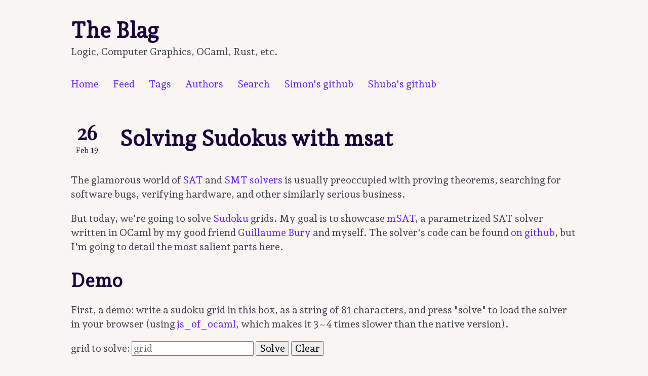

--- FILE ---
content_type: text/html; charset=utf-8
request_url: https://blag.cedeela.fr/sudoku-msat/
body_size: 58768
content:
<!DOCTYPE html>
<html lang="en" prefix="og: https://ogp.me/ns#">
<head>
<meta charset="UTF-8" />
<meta http-equiv="X-UA-Compatible"
      content="IE=edge">
<meta name="viewport"
      content="width=device-width, initial-scale=1.0" />
<meta name="description"
      content="Logic, Computer Graphics, OCaml, Rust, etc." />
<meta name="keywords"
      content="logic, computer graphics, ocaml, rust" /> 

<title>The Blag | Solving Sudokus with msat</title>
<meta
  property="og:title"
  content="The Blag | Solving Sudokus with msat"
/>
<meta property="og:type" content="website" />
<meta property="og:url" content="https://blag.cedeela.fr/sudoku-msat/" />
<meta property="og:description" content="Logic, Computer Graphics, OCaml, Rust, etc." />
<meta property="og:image" content="" />
<meta property="og:image:url" content="" />
<meta property="og:image:secure_url" content="" />
<meta name="twitter:card" content="summary_large_image" />
<meta name="twitter:title" content="Solving Sudokus with msat" />
<meta name="twitter:description" content="Logic, Computer Graphics, OCaml, Rust, etc." />
<meta property="twitter:image" content="" />

<link rel="alternate"
          type="application/rss+xml"
          title="The Blag"
          href="https://blag.cedeela.fr/atom.xml">
    <link rel="preconnect"
          href="https://fonts.googleapis.com">
    <link rel="preconnect"
          href="https://fonts.gstatic.com"
          crossorigin>
    <!-- <link href="https://fonts.googleapis.com/css2?family=Inter:wght@400;700&family=Playfair+Display:wght@700&display=swap" rel="stylesheet">  -->
    <link href="https://fonts.googleapis.com/css2?family=Andada+Pro&display=swap&family=Playfair+Display"
          rel="stylesheet">
    <link rel="stylesheet"
          href="https://blag.cedeela.fr/base.css">
    <script src="https://cdnjs.cloudflare.com/ajax/libs/feather-icons/4.28.0/feather.min.js"
            integrity="sha512-7x3zila4t2qNycrtZ31HO0NnJr8kg2VI67YLoRSyi9hGhRN66FHYWr7Axa9Y1J9tGYHVBPqIjSE1ogHrJTz51g=="
            crossorigin="anonymous"></script>
</head>

<body>
    <header>
        <a class="site-name"
           href="/">
            <h1>The Blag</h1>
        </a>
        <div class="site-description">
            <p>Logic, Computer Graphics, OCaml, Rust, etc.</p>
        </div>
        <nav>
            <div class="links"> 
            <a 
                href="/ ">Home</a> 
            <a 
                href="/atom.xml ">Feed</a> 
            <a 
                href="/tags ">Tags</a> 
            <a 
                href="/authors ">Authors</a> 
            <a 
                href="/util/search/ ">Search</a> 
            <a 
                href="https://github.com/c-cube ">Simon&#x27;s github</a> 
            <a 
                href="https://github.com/vbarrielle ">Shuba&#x27;s github</a> 
            </div>
        </nav>
    </header>
    <article>
    

<section class="post">
  <div class="post-header">
    <div class="meta">
      <div class="date">
        <span class="day">26</span>
        <span class="rest">Feb 19</span>
      </div>
    </div>

    <div class="matter">
      <h1 class="title">Solving Sudokus with msat </h1>
    </div>
  </div>
    
  <article><p>The glamorous world of <a href="https://en.wikipedia.org/wiki/SAT_solver">SAT</a>
and <a href="https://en.wikipedia.org/wiki/Satisfiability_modulo_theories">SMT solvers</a>
is usually preoccupied with proving theorems, searching for software bugs,
verifying hardware, and other similarly serious business.</p>
<p>But today, we're going to solve <a href="https://en.wikipedia.org/wiki/Sudoku">Sudoku</a> grids. My goal is to showcase
<a href="https://github.com/Gbury/mSAT">mSAT</a>, a parametrized SAT solver written
in OCaml
by my good friend <a href="https://gbury.eu/">Guillaume Bury</a> and myself.
The solver's code can be found
<a href="https://github.com/Gbury/mSAT/blob/c39431315fb678789eb244704cda78eb45c7e6af/src/sudoku/sudoku_solve.ml">on github</a>,
but I'm going to detail the most salient parts here.</p>
<span id="continue-reading"></span><h2 id="demo">Demo</h2>
<p>First, a demo: write a sudoku grid in this box, as a string of 81 characters,
and press &quot;solve&quot; to load the solver in your browser
(using <a href="https://github.com/ocsigen/js_of_ocaml">js_of_ocaml</a>,
which makes it 3~4 times slower than the native version).</p>
<div>
<label for="gridInput">grid to solve:</label>
<input
  type="text" id="gridInput" pattern="^[.1-9]{81}$" placeholder="grid" tabindex=0>
</input>
<button id="gridInputEnter" tabindex=0>Solve</button>
<button id="gridInputClear" tabindex=0>Clear</button>
</div>
<canvas id='gridCanvas' width='600' height='300'></canvas>
<div id="gridSolution" style="font-family:mono; font-size: smaller;"></div>
<p>A few difficult grids (<a href="https://github.com/attractivechaos/plb/tree/master/sudoku">from this repo</a>):</p>
<ul>
<li><div class="grid">..............3.85..1.2.......5.7.....4...1...9.......5......73..2.1........4...9 </div>
</li>
<li><div class="grid">.......12........3..23..4....18....5.6..7.8.......9.....85.....9...4.5..47...6... </div>
</li>
<li><div class="grid">.2..5.7..4..1....68....3...2....8..3.4..2.5.....6...1...2.9.....9......57.4...9.. </div>
</li>
<li><div class="grid">........3..1..56...9..4..7......9.5.7.......8.5.4.2....8..2..9...35..1..6........ </div>
</li>
<li><div class="grid">12.3....435....1....4........54..2..6...7.........8.9...31..5.......9.7.....6...8 </div>
</li>
<li><div class="grid">1.......2.9.4...5...6...7...5.9.3.......7.......85..4.7.....6...3...9.8...2.....1 </div>
</li>
<li><div class="grid">.......39.....1..5..3.5.8....8.9...6.7...2...1..4.......9.8..5..2....6..4..7..... </div>
</li>
<li><div class="grid">12.3.....4.....3....3.5......42..5......8...9.6...5.7...15..2......9..6......7..8 </div>
</li>
<li><div class="grid">..3..6.8....1..2......7...4..9..8.6..3..4...1.7.2.....3....5.....5...6..98.....5. </div>
</li>
<li><div class="grid">1.......9..67...2..8....4......75.3...5..2....6.3......9....8..6...4...1..25...6. </div>
</li>
<li><div class="grid">..9...4...7.3...2.8...6...71..8....6....1..7.....56...3....5..1.4.....9...2...7.. </div>
</li>
<li><div class="grid">....9..5..1.....3...23..7....45...7.8.....2.......64...9..1.....8..6......54....7 </div>
</li>
<li><div class="grid">4...3.......6..8..........1....5..9..8....6...7.2........1.27..5.3....4.9........ </div>
</li>
<li><div class="grid">7.8...3.....2.1...5.........4.....263...8.......1...9..9.6....4....7.5........... </div>
</li>
<li><div class="grid">3.7.4...........918........4.....7.....16.......25..........38..9....5...2.6..... </div>
</li>
<li><div class="grid">........8..3...4...9..2..6.....79.......612...6.5.2.7...8...5...1.....2.4.5.....3 </div>
</li>
<li><div class="grid">.......1.4.........2...........5.4.7..8...3....1.9....3..4..2...5.1........8.6... </div>
</li>
<li><div class="grid">.......12....35......6...7.7.....3.....4..8..1...........12.....8.....4..5....6.. </div>
</li>
<li><div class="grid">1.......2.9.4...5...6...7...5.3.4.......6........58.4...2...6...3...9.8.7.......1 </div>
</li>
<li><div class="grid">.....1.2.3...4.5.....6....7..2.....1.8..9..3.4.....8..5....2....9..3.4....67..... </div>
</li>
</ul>
<script src="/sudoku_with_sat.js"></script>
<h2 id="overview">Overview</h2>
<p>The code responsible for the Sudoku solving itself fits in roughly 260 lines
of (relatively terse) OCaml. Most of the heavy work is delegated to <strong>mSAT</strong>,
which, being a SAT-solver, is very good at exploring large search spaces
and pruning branches — exactly what's useful for combinatorial problems
such as Sudoku solving.</p>
<p>mSAT is parametrized (using an <a href="https://v1.realworldocaml.org/v1/en/html/functors.html">OCaml functor</a>)
by a <em>theory</em>, i.e. a <a href="https://en.wikipedia.org/wiki/Decision_procedure">decision procedure</a>
that gives additional meaning to the boolean variables the SAT solver manipulates.</p>
<p>In other words, the SAT solver is responsible for finding an assignment
of boolean variables (true or false) that will <em>satisfy</em> a set of constraints.
But in our case, these variables have an additional meaning: they correspond to
parts of the sudoku. For each cell at <code>(x,y)</code>, there are 9 possible values,
so we create 9 boolean variables whose meaning is <code>(x,y) = i</code> for each <code>i</code>.
Then, the SAT solver is going to  enumerate boolean assignments of these
variables in an unspecified order; whenever some constraint is violated,
we'll give the SAT solver a <strong>conflict</strong> (a set of assignments that are incompatible)
to force it to change the assignment.</p>
<p>Let's dive into the code a bit more now.</p>
<h3 id="cells">Cells</h3>
<p>First, in the code, we have some boilerplate for cells (as private aliases
for integers between 0 (empty) and 9. The style is a bit verbose but
it's also very robust and forces creation of cells to go through <code>Cell.make</code>
which checks its validity.</p>
<pre data-lang="ocaml" style="background-color:#2b303b;color:#c0c5ce;" class="language-ocaml "><code class="language-ocaml" data-lang="ocaml"><span style="color:#b48ead;">module </span><span>Cell : </span><span style="color:#b48ead;">sig
</span><span>  </span><span style="color:#b48ead;">type t </span><span>= </span><span style="color:#b48ead;">private int
</span><span>  </span><span style="color:#b48ead;">val </span><span>equal : </span><span style="color:#b48ead;">t </span><span>-&gt; </span><span style="color:#b48ead;">t </span><span>-&gt; </span><span style="color:#b48ead;">bool
</span><span>  </span><span style="color:#b48ead;">val </span><span>neq : </span><span style="color:#b48ead;">t </span><span>-&gt; </span><span style="color:#b48ead;">t </span><span>-&gt; </span><span style="color:#b48ead;">bool
</span><span>  </span><span style="color:#b48ead;">val </span><span>hash : </span><span style="color:#b48ead;">t </span><span>-&gt; </span><span style="color:#b48ead;">int
</span><span>  </span><span style="color:#b48ead;">val </span><span>empty : </span><span style="color:#b48ead;">t
</span><span>  </span><span style="color:#b48ead;">val </span><span>is_empty : </span><span style="color:#b48ead;">t </span><span>-&gt; </span><span style="color:#b48ead;">bool
</span><span>  </span><span style="color:#b48ead;">val </span><span>is_full : </span><span style="color:#b48ead;">t </span><span>-&gt; </span><span style="color:#b48ead;">bool
</span><span>  </span><span style="color:#b48ead;">val </span><span>make : </span><span style="color:#b48ead;">int </span><span>-&gt; </span><span style="color:#b48ead;">t
</span><span>  </span><span style="color:#b48ead;">val </span><span>pp : </span><span style="color:#b48ead;">t </span><span>Fmt</span><span style="color:#b48ead;">.printer
</span><span style="color:#b48ead;">end </span><span>= </span><span style="color:#b48ead;">struct
</span><span>  </span><span style="color:#b48ead;">type t </span><span>= </span><span style="color:#b48ead;">int
</span><span>  </span><span style="color:#b48ead;">let </span><span style="color:#bf616a;">empty </span><span>= </span><span style="color:#d08770;">0
</span><span>  </span><span style="color:#b48ead;">let</span><span>[@inline] make i = </span><span style="color:#b48ead;">assert </span><span>(i &gt;= </span><span style="color:#d08770;">0 </span><span>&amp;&amp; i &lt;= </span><span style="color:#d08770;">9</span><span>); i
</span><span>  </span><span style="color:#b48ead;">let</span><span>[@inline] is_empty x = x = </span><span style="color:#d08770;">0
</span><span>  </span><span style="color:#b48ead;">let</span><span>[@inline] is_full x = x &gt; </span><span style="color:#d08770;">0
</span><span>  </span><span style="color:#b48ead;">let </span><span style="color:#bf616a;">hash </span><span>= CCHash.</span><span style="color:#b48ead;">int
</span><span>  </span><span style="color:#b48ead;">let</span><span>[@inline] equal (a:</span><span style="color:#b48ead;">t</span><span>) b = a=b
</span><span>  </span><span style="color:#b48ead;">let</span><span>[@inline] neq (a:</span><span style="color:#b48ead;">t</span><span>) b = a&lt;&gt;b
</span><span>  </span><span style="color:#b48ead;">let </span><span style="color:#8fa1b3;">pp </span><span style="color:#bf616a;">out i </span><span>= </span><span style="color:#b48ead;">if</span><span> i=</span><span style="color:#d08770;">0 </span><span style="color:#b48ead;">then </span><span>Fmt.</span><span style="color:#b48ead;">char</span><span> out </span><span style="color:#d08770;">&#39;.&#39; </span><span style="color:#b48ead;">else </span><span>Fmt.</span><span style="color:#b48ead;">int</span><span> out i
</span><span style="color:#b48ead;">end
</span></code></pre>
<p>So far, nothing particularly interesting. Let's look at grids.</p>
<h3 id="grids">Grids</h3>
<p>Grids are a bit more interesting, for several reasons.</p>
<p>First, I wrote this sudoku solver as a mean to test mSAT's API without writing
thousands of lines of code. It means that the Sudoku solver is going to
check the solution, and fail if the API had a bug that lead to an invalid solution.</p>
<p>Second, constraints over lines, columns, and squares, are very redundant.
To cut through the repetitions I use <a href="https://github.com/c-cube/sequence/">sequence</a>,
a very fast iterator library for OCaml
(see the slides of <a href="https://simon.cedeela.fr/assets/talks/sequence.pdf">old talk at OUPS 2014</a>).
This makes the code a lot more compact, but also a bit harder to understand.
In a nutshell, a value of type <code>'a Sequence.t</code> is a series of values of type <code>'a</code>,
represented by a function <code>('a -&gt; unit) -&gt; unit</code> (an iter function).</p>
<p>Each set of cells that must be distinct (each column, row, and 3×3 square)
is represented as a sequence of cells. Then we just have to assert that
these sequences don't contain duplicates (see <code>all_distinct</code>).</p>
<p>The function <code>matches</code> checks that a grid with some undefined cells
matches a fully defined grid (i.e, so as to check that the solution  returned by the SAT solver
is actually a solution of the initial grid, on top of being valid).</p>
<p>Finally we have a pretty-printer and a parser for the 81-chars representation
of a grid.</p>
<pre data-lang="ocaml" style="background-color:#2b303b;color:#c0c5ce;" class="language-ocaml "><code class="language-ocaml" data-lang="ocaml"><span style="color:#b48ead;">module </span><span>Grid : </span><span style="color:#b48ead;">sig
</span><span>  </span><span style="color:#b48ead;">type t
</span><span>
</span><span>  </span><span style="color:#b48ead;">val </span><span>get : </span><span style="color:#b48ead;">t </span><span>-&gt; </span><span style="color:#b48ead;">int </span><span>-&gt; </span><span style="color:#b48ead;">int </span><span>-&gt; Cell</span><span style="color:#b48ead;">.t
</span><span>  </span><span style="color:#b48ead;">val </span><span>set : </span><span style="color:#b48ead;">t </span><span>-&gt; </span><span style="color:#b48ead;">int </span><span>-&gt; </span><span style="color:#b48ead;">int </span><span>-&gt; Cell</span><span style="color:#b48ead;">.t </span><span>-&gt; </span><span style="color:#b48ead;">t
</span><span>
</span><span>  </span><span style="color:#65737e;">(** A set of related cells *)
</span><span>  </span><span style="color:#b48ead;">type set </span><span>= (</span><span style="color:#b48ead;">int</span><span>*</span><span style="color:#b48ead;">int</span><span>*Cell</span><span style="color:#b48ead;">.t</span><span>) Sequence</span><span style="color:#b48ead;">.t
</span><span>
</span><span>  </span><span style="color:#b48ead;">val </span><span>rows : </span><span style="color:#b48ead;">t </span><span>-&gt; </span><span style="color:#b48ead;">set </span><span>Sequence</span><span style="color:#b48ead;">.t
</span><span>  </span><span style="color:#b48ead;">val </span><span>cols : </span><span style="color:#b48ead;">t </span><span>-&gt; </span><span style="color:#b48ead;">set </span><span>Sequence</span><span style="color:#b48ead;">.t
</span><span>  </span><span style="color:#b48ead;">val </span><span>squares : </span><span style="color:#b48ead;">t </span><span>-&gt; </span><span style="color:#b48ead;">set </span><span>Sequence</span><span style="color:#b48ead;">.t
</span><span>
</span><span>  </span><span style="color:#b48ead;">val </span><span>all_cells : </span><span style="color:#b48ead;">t </span><span>-&gt; (</span><span style="color:#b48ead;">int</span><span>*</span><span style="color:#b48ead;">int</span><span>*Cell</span><span style="color:#b48ead;">.t</span><span>) Sequence</span><span style="color:#b48ead;">.t
</span><span>
</span><span>  </span><span style="color:#b48ead;">val </span><span>parse : </span><span style="color:#b48ead;">string </span><span>-&gt; </span><span style="color:#b48ead;">t
</span><span>  </span><span style="color:#b48ead;">val </span><span>is_full : </span><span style="color:#b48ead;">t </span><span>-&gt; </span><span style="color:#b48ead;">bool
</span><span>  </span><span style="color:#b48ead;">val </span><span>is_valid : </span><span style="color:#b48ead;">t </span><span>-&gt; </span><span style="color:#b48ead;">bool
</span><span>  </span><span style="color:#b48ead;">val </span><span>matches : </span><span style="color:#bf616a;">pat:</span><span style="color:#b48ead;">t </span><span>-&gt; </span><span style="color:#b48ead;">t </span><span>-&gt; </span><span style="color:#b48ead;">bool
</span><span>  </span><span style="color:#b48ead;">val </span><span>pp : </span><span style="color:#b48ead;">t </span><span>Fmt</span><span style="color:#b48ead;">.printer
</span><span style="color:#b48ead;">end </span><span>= </span><span style="color:#b48ead;">struct
</span><span>  </span><span style="color:#b48ead;">type t </span><span>= Cell</span><span style="color:#b48ead;">.t array
</span><span>
</span><span>  </span><span style="color:#b48ead;">let</span><span>[@inline] get (s:</span><span style="color:#b48ead;">t</span><span>) i j = s.(i*</span><span style="color:#d08770;">9 </span><span>+ j)
</span><span>
</span><span>  </span><span style="color:#b48ead;">let</span><span>[@inline] set (s:</span><span style="color:#b48ead;">t</span><span>) i j n =
</span><span>    </span><span style="color:#b48ead;">let </span><span style="color:#bf616a;">s&#39; </span><span>= Array.copy s </span><span style="color:#b48ead;">in
</span><span>    s&#39;.(i*</span><span style="color:#d08770;">9 </span><span>+ j) &lt;- n;
</span><span>    s&#39;
</span><span>
</span><span>  </span><span style="color:#65737e;">(** A set of related cells, with their positions *)
</span><span>  </span><span style="color:#b48ead;">type set </span><span>= (</span><span style="color:#b48ead;">int</span><span>*</span><span style="color:#b48ead;">int</span><span>*Cell</span><span style="color:#b48ead;">.t</span><span>) Sequence</span><span style="color:#b48ead;">.t
</span><span>
</span><span>  </span><span style="color:#b48ead;">open </span><span>Sequence.Infix
</span><span>
</span><span>  </span><span style="color:#b48ead;">let </span><span style="color:#8fa1b3;">all_cells </span><span>(</span><span style="color:#bf616a;">g</span><span style="color:#b48ead;">:t</span><span>) =
</span><span>    </span><span style="color:#d08770;">0 </span><span>-- </span><span style="color:#d08770;">8 </span><span>&gt;&gt;= </span><span style="color:#b48ead;">fun </span><span style="color:#bf616a;">i </span><span>-&gt;
</span><span>    </span><span style="color:#d08770;">0 </span><span>-- </span><span style="color:#d08770;">8 </span><span>&gt;|= </span><span style="color:#b48ead;">fun </span><span style="color:#bf616a;">j </span><span>-&gt; (i,j,get g i j)
</span><span>
</span><span>  </span><span style="color:#b48ead;">let </span><span style="color:#8fa1b3;">rows </span><span>(</span><span style="color:#bf616a;">g</span><span style="color:#b48ead;">:t</span><span>) =
</span><span>    </span><span style="color:#d08770;">0 </span><span>-- </span><span style="color:#d08770;">8 </span><span>&gt;|= </span><span style="color:#b48ead;">fun </span><span style="color:#bf616a;">i </span><span>-&gt;
</span><span>    ( </span><span style="color:#d08770;">0 </span><span>-- </span><span style="color:#d08770;">8 </span><span>&gt;|= </span><span style="color:#b48ead;">fun </span><span style="color:#bf616a;">j </span><span>-&gt; (i,j,get g i j))
</span><span>
</span><span>  </span><span style="color:#b48ead;">let </span><span style="color:#8fa1b3;">cols </span><span style="color:#bf616a;">g </span><span>=
</span><span>    </span><span style="color:#d08770;">0 </span><span>-- </span><span style="color:#d08770;">8 </span><span>&gt;|= </span><span style="color:#b48ead;">fun </span><span style="color:#bf616a;">j </span><span>-&gt;
</span><span>    ( </span><span style="color:#d08770;">0 </span><span>-- </span><span style="color:#d08770;">8 </span><span>&gt;|= </span><span style="color:#b48ead;">fun </span><span style="color:#bf616a;">i </span><span>-&gt; (i,j,get g i j))
</span><span>
</span><span>  </span><span style="color:#b48ead;">let </span><span style="color:#8fa1b3;">squares </span><span style="color:#bf616a;">g </span><span>=
</span><span>    </span><span style="color:#d08770;">0 </span><span>-- </span><span style="color:#d08770;">2 </span><span>&gt;&gt;= </span><span style="color:#b48ead;">fun </span><span style="color:#bf616a;">sq_i </span><span>-&gt;
</span><span>    </span><span style="color:#d08770;">0 </span><span>-- </span><span style="color:#d08770;">2 </span><span>&gt;|= </span><span style="color:#b48ead;">fun </span><span style="color:#bf616a;">sq_j </span><span>-&gt;
</span><span>    ( </span><span style="color:#d08770;">0 </span><span>-- </span><span style="color:#d08770;">2 </span><span>&gt;&gt;= </span><span style="color:#b48ead;">fun </span><span style="color:#bf616a;">off_i </span><span>-&gt;
</span><span>      </span><span style="color:#d08770;">0 </span><span>-- </span><span style="color:#d08770;">2 </span><span>&gt;|= </span><span style="color:#b48ead;">fun </span><span style="color:#bf616a;">off_j </span><span>-&gt;
</span><span>      </span><span style="color:#b48ead;">let </span><span style="color:#bf616a;">i </span><span>= </span><span style="color:#d08770;">3</span><span>*sq_i + off_i </span><span style="color:#b48ead;">in
</span><span>      </span><span style="color:#b48ead;">let </span><span style="color:#bf616a;">j </span><span>= </span><span style="color:#d08770;">3</span><span>*sq_j + off_j </span><span style="color:#b48ead;">in
</span><span>      (i,j,get g i j))
</span><span>
</span><span>  </span><span style="color:#b48ead;">let </span><span style="color:#8fa1b3;">is_full </span><span style="color:#bf616a;">g </span><span>= Array.for_all Cell.is_full g
</span><span>
</span><span>  </span><span style="color:#65737e;">(* does the grid satisfy the unicity constraints? *)
</span><span>  </span><span style="color:#b48ead;">let </span><span style="color:#8fa1b3;">is_valid </span><span style="color:#bf616a;">g </span><span>=
</span><span>    </span><span style="color:#b48ead;">let </span><span style="color:#8fa1b3;">all_distinct </span><span>(</span><span style="color:#bf616a;">s</span><span style="color:#b48ead;">:set</span><span>) =
</span><span>      (s &gt;|= </span><span style="color:#b48ead;">fun </span><span>(</span><span style="color:#bf616a;">_</span><span>,</span><span style="color:#bf616a;">_</span><span>,</span><span style="color:#bf616a;">c</span><span>) -&gt; c)
</span><span>      |&gt; Sequence.diagonal
</span><span>      |&gt; Sequence.for_all (</span><span style="color:#b48ead;">fun </span><span>(</span><span style="color:#bf616a;">c1</span><span>,</span><span style="color:#bf616a;">c2</span><span>) -&gt; Cell.neq c1 c2)
</span><span>    </span><span style="color:#b48ead;">in
</span><span>    Sequence.for_all all_distinct @@ rows g &amp;&amp;
</span><span>    Sequence.for_all all_distinct @@ cols g &amp;&amp;
</span><span>    Sequence.for_all all_distinct @@ squares g
</span><span>
</span><span>  </span><span style="color:#65737e;">(* does [g2] correspond to [g1] wherever [g1] is defined? *)
</span><span>  </span><span style="color:#b48ead;">let </span><span style="color:#8fa1b3;">matches </span><span style="color:#bf616a;">~pat:g1 g2 </span><span>: </span><span style="color:#b48ead;">bool </span><span>=
</span><span>    all_cells g1
</span><span>    |&gt; Sequence.filter (</span><span style="color:#b48ead;">fun </span><span>(</span><span style="color:#bf616a;">_</span><span>,</span><span style="color:#bf616a;">_</span><span>,</span><span style="color:#bf616a;">c</span><span>) -&gt; Cell.is_full c)
</span><span>    |&gt; Sequence.for_all (</span><span style="color:#b48ead;">fun </span><span>(</span><span style="color:#bf616a;">x</span><span>,</span><span style="color:#bf616a;">y</span><span>,</span><span style="color:#bf616a;">c</span><span>) -&gt; Cell.equal c @@ get g2 x y)
</span><span>
</span><span>  </span><span style="color:#b48ead;">let </span><span style="color:#8fa1b3;">pp </span><span style="color:#bf616a;">out g </span><span>=
</span><span>    Fmt.fprintf out &quot;</span><span style="color:#a3be8c;">@[&lt;v&gt;</span><span>&quot;;
</span><span>    Array.iteri
</span><span>      (</span><span style="color:#b48ead;">fun </span><span style="color:#bf616a;">i n </span><span>-&gt;
</span><span>         Cell.pp out n;
</span><span>         </span><span style="color:#b48ead;">if</span><span> i mod </span><span style="color:#d08770;">9 </span><span>= </span><span style="color:#d08770;">8 </span><span style="color:#b48ead;">then </span><span>Fmt.fprintf out &quot;</span><span style="color:#a3be8c;">@,</span><span>&quot;)
</span><span>      g;
</span><span>    Fmt.fprintf out &quot;</span><span style="color:#a3be8c;">@]</span><span>&quot;
</span><span>
</span><span>  </span><span style="color:#65737e;">(* parse a grid represented by 81 chars *)
</span><span>  </span><span style="color:#b48ead;">let </span><span style="color:#8fa1b3;">parse </span><span>(</span><span style="color:#bf616a;">s</span><span style="color:#b48ead;">:string</span><span>) : </span><span style="color:#b48ead;">t </span><span>=
</span><span>    </span><span style="color:#b48ead;">if </span><span>String.length s &lt; </span><span style="color:#d08770;">81 </span><span style="color:#b48ead;">then </span><span>(
</span><span>      errorf &quot;</span><span style="color:#a3be8c;">line is too short, expected 81 chars, not %d</span><span>&quot; (String.length s);
</span><span>    );
</span><span>    </span><span style="color:#b48ead;">let </span><span style="color:#bf616a;">a </span><span>= Array.make </span><span style="color:#d08770;">81 </span><span>Cell.empty </span><span style="color:#b48ead;">in
</span><span>    </span><span style="color:#b48ead;">for</span><span> i = </span><span style="color:#d08770;">0 </span><span style="color:#b48ead;">to </span><span style="color:#d08770;">80 </span><span style="color:#b48ead;">do
</span><span>      </span><span style="color:#b48ead;">let </span><span style="color:#bf616a;">c </span><span>= String.get s i </span><span style="color:#b48ead;">in
</span><span>      </span><span style="color:#b48ead;">let </span><span style="color:#bf616a;">n </span><span>= </span><span style="color:#b48ead;">if</span><span> c = </span><span style="color:#d08770;">&#39;.&#39; </span><span style="color:#b48ead;">then </span><span style="color:#d08770;">0 </span><span style="color:#b48ead;">else </span><span>Char.code c - Char.code </span><span style="color:#d08770;">&#39;0&#39; </span><span style="color:#b48ead;">in
</span><span>      </span><span style="color:#b48ead;">if</span><span> n &lt; </span><span style="color:#d08770;">0 </span><span>|| n &gt; </span><span style="color:#d08770;">9 </span><span style="color:#b48ead;">then</span><span> errorf &quot;</span><span style="color:#a3be8c;">invalid char %c</span><span>&quot; c;
</span><span>      a.(i) &lt;- Cell.make n
</span><span>    </span><span style="color:#b48ead;">done</span><span>;
</span><span>    a
</span><span>end
</span></code></pre>
<h3 id="backtracking">Backtracking</h3>
<p>Now for something completely different:</p>
<pre data-lang="ocaml" style="background-color:#2b303b;color:#c0c5ce;" class="language-ocaml "><code class="language-ocaml" data-lang="ocaml"><span style="color:#b48ead;">module </span><span>B_ref = Msat_backtrack.Ref
</span></code></pre>
<p>This is a handy alias to a sub-library of mSAT, which provides a backtrackable
reference. This is going to be helpful to maintain the representation
of the current grid as we follow the SAT solver's exploration of the search
space.</p>
<p>For reference, the API of this &quot;backtrackable reference&quot; is:</p>
<pre data-lang="ocaml" style="background-color:#2b303b;color:#c0c5ce;" class="language-ocaml "><code class="language-ocaml" data-lang="ocaml"><span style="color:#b48ead;">module </span><span>B_ref : </span><span style="color:#b48ead;">sig
</span><span>  </span><span style="color:#b48ead;">type &#39;a t
</span><span>
</span><span>  </span><span style="color:#b48ead;">val </span><span>create : </span><span style="color:#bf616a;">?copy:</span><span>(</span><span style="color:#b48ead;">&#39;a </span><span>-&gt; </span><span style="color:#b48ead;">&#39;a</span><span>) -&gt; </span><span style="color:#b48ead;">&#39;a </span><span>-&gt; </span><span style="color:#b48ead;">&#39;a t
</span><span>  </span><span style="color:#65737e;">(** Create a backtrackable reference holding the given value initially.
</span><span style="color:#65737e;">      @param copy if provided, will be used to copy the value when [push_level]
</span><span style="color:#65737e;">      is called. *)
</span><span>
</span><span>  </span><span style="color:#b48ead;">val </span><span>set : </span><span style="color:#b48ead;">&#39;a t </span><span>-&gt; </span><span style="color:#b48ead;">&#39;a </span><span>-&gt; </span><span style="color:#b48ead;">unit
</span><span>  </span><span style="color:#65737e;">(** Set the reference&#39;s current content *)
</span><span>
</span><span>  </span><span style="color:#b48ead;">val </span><span>get : </span><span style="color:#b48ead;">&#39;a t </span><span>-&gt; </span><span style="color:#b48ead;">&#39;a
</span><span>  </span><span style="color:#65737e;">(** Get the reference&#39;s current content *)
</span><span>
</span><span>  </span><span style="color:#b48ead;">val </span><span>update : </span><span style="color:#b48ead;">&#39;a t </span><span>-&gt; (</span><span style="color:#b48ead;">&#39;a </span><span>-&gt; </span><span style="color:#b48ead;">&#39;a</span><span>) -&gt; </span><span style="color:#b48ead;">unit
</span><span>  </span><span style="color:#65737e;">(** Update the reference&#39;s current content *)
</span><span>    
</span><span>  </span><span style="color:#b48ead;">val </span><span>push_level : </span><span style="color:#b48ead;">_ t </span><span>-&gt; </span><span style="color:#b48ead;">unit
</span><span>  </span><span style="color:#65737e;">(** Push a backtracking level, copying the current value on top of some
</span><span style="color:#65737e;">      stack. The [copy] function will be used if it was provided in {!create}. *)
</span><span>
</span><span>  </span><span style="color:#b48ead;">val </span><span>n_levels : </span><span style="color:#b48ead;">_ t </span><span>-&gt; </span><span style="color:#b48ead;">int
</span><span>  </span><span style="color:#65737e;">(** Number of saved values *)
</span><span>
</span><span>  </span><span style="color:#b48ead;">val </span><span>pop_levels : </span><span style="color:#b48ead;">_ t </span><span>-&gt; </span><span style="color:#b48ead;">int </span><span>-&gt; </span><span style="color:#b48ead;">unit
</span><span>  </span><span style="color:#65737e;">(** Pop [n] levels, restoring to the value the reference was storing [n] calls
</span><span style="color:#65737e;">      to [push_level] earlier.
</span><span style="color:#65737e;">      @raise Invalid_argument if [n] is bigger than [n_levels]. *)
</span><span style="color:#b48ead;">end
</span></code></pre>
<p>Basically, you can update the reference, but you can also <code>push_level</code> (which creates
a backtracking point)
and <code>pop_levels</code> (which restores the reference to the state it had
<code>n</code> backtracking points earlier).</p>
<h3 id="the-solver">The Solver</h3>
<p>And now, the main dish: the solver itself! I'm going to cut it into several
parts to explain better.</p>
<pre data-lang="ocaml" style="background-color:#2b303b;color:#c0c5ce;" class="language-ocaml "><code class="language-ocaml" data-lang="ocaml"><span style="color:#b48ead;">module </span><span>Solver : </span><span style="color:#b48ead;">sig
</span><span>  </span><span style="color:#b48ead;">type t
</span><span>  </span><span style="color:#b48ead;">val </span><span>create : Grid</span><span style="color:#b48ead;">.t </span><span>-&gt; </span><span style="color:#b48ead;">t
</span><span>  </span><span style="color:#b48ead;">val </span><span>solve : </span><span style="color:#b48ead;">t </span><span>-&gt; Grid</span><span style="color:#b48ead;">.t option
</span><span style="color:#b48ead;">end </span><span>= </span><span style="color:#b48ead;">struct
</span><span>  …
</span></code></pre>
<p>Well the API is quite simple. A type <code>Solver.t</code>, a function to create it
with the initial (partial) grid, and a <code>solve</code> function which returns
a solution if there's one.</p>
<pre data-lang="ocaml" style="background-color:#2b303b;color:#c0c5ce;" class="language-ocaml "><code class="language-ocaml" data-lang="ocaml"><span>  …
</span><span>  </span><span style="color:#b48ead;">open </span><span>Msat.Solver_intf
</span><span>
</span><span>  </span><span style="color:#65737e;">(* formulas *)
</span><span>  </span><span style="color:#b48ead;">module </span><span>F = </span><span style="color:#b48ead;">struct
</span><span>    </span><span style="color:#b48ead;">type t </span><span>= </span><span style="color:#b48ead;">bool</span><span>*</span><span style="color:#b48ead;">int</span><span>*</span><span style="color:#b48ead;">int</span><span>*Cell</span><span style="color:#b48ead;">.t
</span><span>    </span><span style="color:#b48ead;">let </span><span style="color:#8fa1b3;">equal </span><span>(</span><span style="color:#bf616a;">sign1</span><span>,</span><span style="color:#bf616a;">x1</span><span>,</span><span style="color:#bf616a;">y1</span><span>,</span><span style="color:#bf616a;">c1</span><span>)(</span><span style="color:#bf616a;">sign2</span><span>,</span><span style="color:#bf616a;">x2</span><span>,</span><span style="color:#bf616a;">y2</span><span>,</span><span style="color:#bf616a;">c2</span><span>) =
</span><span>      sign1=sign2 &amp;&amp; x1=x2 &amp;&amp; y1=y2 &amp;&amp; Cell.equal c1 c2
</span><span>    </span><span style="color:#b48ead;">let </span><span style="color:#8fa1b3;">hash </span><span>(</span><span style="color:#bf616a;">sign</span><span>,</span><span style="color:#bf616a;">x</span><span>,</span><span style="color:#bf616a;">y</span><span>,</span><span style="color:#bf616a;">c</span><span>) = CCHash.(combine4 (</span><span style="color:#b48ead;">bool</span><span> sign)(</span><span style="color:#b48ead;">int</span><span> x)(</span><span style="color:#b48ead;">int</span><span> y)(Cell.hash c))
</span><span>    </span><span style="color:#b48ead;">let </span><span style="color:#8fa1b3;">pp </span><span style="color:#bf616a;">out </span><span>(</span><span style="color:#bf616a;">sign</span><span>,</span><span style="color:#bf616a;">x</span><span>,</span><span style="color:#bf616a;">y</span><span>,</span><span style="color:#bf616a;">c</span><span>) =
</span><span>      Fmt.fprintf out &quot;</span><span style="color:#a3be8c;">[@[(%d,%d) %s %a@]]</span><span>&quot; x y (</span><span style="color:#b48ead;">if</span><span> sign </span><span style="color:#b48ead;">then </span><span>&quot;</span><span style="color:#a3be8c;">=</span><span>&quot; </span><span style="color:#b48ead;">else </span><span>&quot;</span><span style="color:#a3be8c;">!=</span><span>&quot;) Cell.pp c
</span><span>
</span><span>    </span><span style="color:#65737e;">(* negation: just flip the sign *)
</span><span>    </span><span style="color:#b48ead;">let </span><span style="color:#8fa1b3;">neg </span><span>(</span><span style="color:#bf616a;">sign</span><span>,</span><span style="color:#bf616a;">x</span><span>,</span><span style="color:#bf616a;">y</span><span>,</span><span style="color:#bf616a;">c</span><span>) = (not sign,x,y,c)
</span><span>
</span><span>    </span><span style="color:#b48ead;">let </span><span style="color:#8fa1b3;">norm </span><span>((</span><span style="color:#bf616a;">sign</span><span>,</span><span style="color:#bf616a;">_</span><span>,</span><span style="color:#bf616a;">_</span><span>,</span><span style="color:#bf616a;">_</span><span>) </span><span style="color:#bf616a;">as f</span><span>) =
</span><span>      </span><span style="color:#b48ead;">if</span><span> sign </span><span style="color:#b48ead;">then</span><span> f, Same_sign </span><span style="color:#b48ead;">else</span><span> neg f, Negated
</span><span>
</span><span>    </span><span style="color:#b48ead;">let </span><span style="color:#8fa1b3;">make </span><span style="color:#bf616a;">sign x y </span><span>(</span><span style="color:#bf616a;">c</span><span style="color:#b48ead;">:Cell.t</span><span>) : </span><span style="color:#b48ead;">t </span><span>= (sign,x,y,c)
</span><span>  </span><span style="color:#b48ead;">end
</span><span>  …
</span></code></pre>
<p>Ah yes, this defines a notion of <strong>formulas</strong> (the boolean variables mentioned
earlier).
A formula, an atom of truth that the SAT solver is going to manipulate
and to assign to true or false, is here a tuple <code>(bool*int*int*Cell.t)</code>.</p>
<p>A value <code>(sign, x, y, c)</code> is the formula <code>(x,y) = c</code> (or <code>(x,y) != c</code> if <code>sign=false</code>).
We add a sign to it because it makes negation easy.
Eventually, once search has terminated successfully, we will have a collection
of true formulas (and one of false formulas, which are of little interest here).
These true formulas will describe the complete state of the grid.</p>
<p>Note that mSAT requires the atomic formulas to be comparable and hashable,
cheaply, if possible. It maintains an internal hash table to map these
formulas to its own internal representation of boolean variables.</p>
<pre data-lang="ocaml" style="background-color:#2b303b;color:#c0c5ce;" class="language-ocaml "><code class="language-ocaml" data-lang="ocaml"><span>  …
</span><span>
</span><span>  </span><span style="color:#b48ead;">module </span><span>Theory = </span><span style="color:#b48ead;">struct
</span><span>    </span><span style="color:#b48ead;">type proof </span><span>= </span><span style="color:#b48ead;">unit
</span><span>    </span><span style="color:#b48ead;">module </span><span>Formula = F
</span><span>    </span><span style="color:#b48ead;">type t </span><span>= {
</span><span>      grid: Grid</span><span style="color:#b48ead;">.t </span><span>B_ref</span><span style="color:#b48ead;">.t</span><span>;
</span><span>    }
</span><span>
</span><span>    </span><span style="color:#b48ead;">let </span><span style="color:#8fa1b3;">create </span><span style="color:#bf616a;">g </span><span>: </span><span style="color:#b48ead;">t </span><span>= {grid=B_ref.create g}
</span><span>    </span><span style="color:#b48ead;">let</span><span>[@inline] grid self : Grid.t = B_ref.get self.grid
</span><span>    </span><span style="color:#b48ead;">let</span><span>[@inline] set_grid self g : </span><span style="color:#b48ead;">unit </span><span>= B_ref.set self.grid g
</span><span>
</span><span>    </span><span style="color:#b48ead;">let </span><span style="color:#8fa1b3;">push_level </span><span style="color:#bf616a;">self </span><span>= B_ref.push_level self.grid
</span><span>    </span><span style="color:#b48ead;">let </span><span style="color:#8fa1b3;">pop_levels </span><span style="color:#bf616a;">self n </span><span>= B_ref.pop_levels self.grid n
</span><span>
</span><span>    </span><span style="color:#b48ead;">let </span><span style="color:#bf616a;">pp_c_ </span><span>= Fmt.(</span><span style="color:#b48ead;">list </span><span style="color:#bf616a;">~sep:</span><span>(return &quot;</span><span style="color:#a3be8c;">@ ∨ </span><span>&quot;)) F.pp
</span><span>    </span><span style="color:#b48ead;">let</span><span>[@inline] logs_conflict kind c : </span><span style="color:#b48ead;">unit </span><span>=
</span><span>      Log.debugf </span><span style="color:#d08770;">4 </span><span>(</span><span style="color:#b48ead;">fun </span><span style="color:#bf616a;">k</span><span>-&gt;k &quot;</span><span style="color:#a3be8c;">(@[conflict.%s@ %a@])</span><span>&quot; kind pp_c_ c)
</span><span>
</span><span>    </span><span style="color:#65737e;">(* check that all cells are full *)
</span><span>    </span><span style="color:#b48ead;">let </span><span style="color:#8fa1b3;">check_full_ </span><span>(</span><span style="color:#bf616a;">self</span><span style="color:#b48ead;">:t</span><span>) </span><span style="color:#bf616a;">acts </span><span>: </span><span style="color:#b48ead;">unit </span><span>=
</span><span>      Grid.all_cells (grid self)
</span><span>        (</span><span style="color:#b48ead;">fun </span><span>(</span><span style="color:#bf616a;">x</span><span>,</span><span style="color:#bf616a;">y</span><span>,</span><span style="color:#bf616a;">c</span><span>) -&gt;
</span><span>           </span><span style="color:#b48ead;">if </span><span>Cell.is_empty c </span><span style="color:#b48ead;">then </span><span>(
</span><span>             </span><span style="color:#b48ead;">let </span><span style="color:#bf616a;">c </span><span>=
</span><span>               CCList.init </span><span style="color:#d08770;">9
</span><span>                 (</span><span style="color:#b48ead;">fun </span><span style="color:#bf616a;">c </span><span>-&gt; F.make </span><span style="color:#d08770;">true</span><span> x y (Cell.make (c+</span><span style="color:#d08770;">1</span><span>)))
</span><span>             </span><span style="color:#b48ead;">in
</span><span>             Log.debugf </span><span style="color:#d08770;">4 </span><span>(</span><span style="color:#b48ead;">fun </span><span style="color:#bf616a;">k</span><span>-&gt;k &quot;</span><span style="color:#a3be8c;">(@[add-clause@ %a@])</span><span>&quot; pp_c_ c);
</span><span>             acts.acts_add_clause </span><span style="color:#bf616a;">~keep:</span><span style="color:#d08770;">true</span><span> c </span><span style="color:#d08770;">()</span><span>;
</span><span>           ))
</span><span>
</span><span>    </span><span style="color:#65737e;">(* check constraints *)
</span><span>    </span><span style="color:#b48ead;">let </span><span style="color:#8fa1b3;">check_ </span><span>(</span><span style="color:#bf616a;">self</span><span style="color:#b48ead;">:t</span><span>) </span><span style="color:#bf616a;">acts </span><span>: </span><span style="color:#b48ead;">unit </span><span>=
</span><span>      Log.debugf </span><span style="color:#d08770;">4 </span><span>(</span><span style="color:#b48ead;">fun </span><span style="color:#bf616a;">k</span><span>-&gt;k &quot;</span><span style="color:#a3be8c;">(@[sudoku.check@ @[:g %a@]@])</span><span>&quot; Grid.pp (B_ref.get self.grid));
</span><span>      </span><span style="color:#b48ead;">let</span><span>[@inline] all_diff kind f =
</span><span>        </span><span style="color:#b48ead;">let </span><span style="color:#bf616a;">pairs </span><span>=
</span><span>          f (grid self)
</span><span>          |&gt; Sequence.flat_map
</span><span>            (</span><span style="color:#b48ead;">fun </span><span style="color:#bf616a;">set </span><span>-&gt;
</span><span>               set
</span><span>               |&gt; Sequence.filter (</span><span style="color:#b48ead;">fun </span><span>(</span><span style="color:#bf616a;">_</span><span>,</span><span style="color:#bf616a;">_</span><span>,</span><span style="color:#bf616a;">c</span><span>) -&gt; Cell.is_full c)
</span><span>               |&gt; Sequence.diagonal)
</span><span>        </span><span style="color:#b48ead;">in
</span><span>        pairs
</span><span>          (</span><span style="color:#b48ead;">fun </span><span>((</span><span style="color:#bf616a;">x1</span><span>,</span><span style="color:#bf616a;">y1</span><span>,</span><span style="color:#bf616a;">c1</span><span>),(</span><span style="color:#bf616a;">x2</span><span>,</span><span style="color:#bf616a;">y2</span><span>,</span><span style="color:#bf616a;">c2</span><span>)) -&gt;
</span><span>             </span><span style="color:#b48ead;">if </span><span>Cell.equal c1 c2 </span><span style="color:#b48ead;">then </span><span>(
</span><span>               </span><span style="color:#b48ead;">assert </span><span>(x1&lt;&gt;x2 || y1&lt;&gt;y2);
</span><span>               </span><span style="color:#b48ead;">let </span><span style="color:#bf616a;">c </span><span>= [F.make </span><span style="color:#d08770;">false</span><span> x1 y1 c1; F.make </span><span style="color:#d08770;">false</span><span> x2 y2 c2] </span><span style="color:#b48ead;">in
</span><span>               logs_conflict (&quot;</span><span style="color:#a3be8c;">all-diff.</span><span>&quot; ^ kind) c;
</span><span>               acts.acts_raise_conflict c </span><span style="color:#d08770;">()
</span><span>             ))
</span><span>      </span><span style="color:#b48ead;">in
</span><span>      all_diff &quot;</span><span style="color:#a3be8c;">rows</span><span>&quot; Grid.rows;
</span><span>      all_diff &quot;</span><span style="color:#a3be8c;">cols</span><span>&quot; Grid.cols;
</span><span>      all_diff &quot;</span><span style="color:#a3be8c;">squares</span><span>&quot; Grid.squares;
</span><span>      </span><span style="color:#d08770;">()
</span><span>
</span><span>    </span><span style="color:#b48ead;">let </span><span style="color:#8fa1b3;">trail_ </span><span>(</span><span style="color:#bf616a;">acts</span><span style="color:#b48ead;">:_ Msat.acts</span><span>) = 
</span><span>      acts.acts_iter_assumptions
</span><span>      |&gt; Sequence.map
</span><span>        (</span><span style="color:#b48ead;">function
</span><span>          </span><span style="color:#b48ead;">| </span><span>Assign </span><span style="color:#d08770;">_ </span><span>-&gt; </span><span style="color:#b48ead;">assert </span><span style="color:#d08770;">false
</span><span>          </span><span style="color:#b48ead;">| </span><span>Lit </span><span style="color:#bf616a;">f </span><span>-&gt; f)
</span><span>
</span><span>    </span><span style="color:#65737e;">(* update current grid with the given slice *)
</span><span>    </span><span style="color:#b48ead;">let </span><span style="color:#8fa1b3;">add_slice </span><span>(</span><span style="color:#bf616a;">self</span><span style="color:#b48ead;">:t</span><span>) </span><span style="color:#bf616a;">acts </span><span>: </span><span style="color:#b48ead;">unit </span><span>=
</span><span>      trail_ acts
</span><span>        (</span><span style="color:#b48ead;">function
</span><span>          </span><span style="color:#b48ead;">| </span><span style="color:#d08770;">false</span><span>,</span><span style="color:#d08770;">_</span><span>,</span><span style="color:#d08770;">_</span><span>,</span><span style="color:#d08770;">_ </span><span>-&gt; </span><span style="color:#d08770;">()
</span><span>          </span><span style="color:#b48ead;">| </span><span style="color:#d08770;">true</span><span>,</span><span style="color:#bf616a;">x</span><span>,</span><span style="color:#bf616a;">y</span><span>,</span><span style="color:#bf616a;">c </span><span>-&gt;
</span><span>            </span><span style="color:#b48ead;">assert </span><span>(Cell.is_full c);
</span><span>            </span><span style="color:#b48ead;">let </span><span style="color:#bf616a;">grid </span><span>= grid self </span><span style="color:#b48ead;">in
</span><span>            </span><span style="color:#b48ead;">let </span><span style="color:#bf616a;">c&#39; </span><span>= Grid.get grid x y </span><span style="color:#b48ead;">in
</span><span>            </span><span style="color:#b48ead;">if </span><span>Cell.is_empty c&#39; </span><span style="color:#b48ead;">then </span><span>(
</span><span>              set_grid self (Grid.set grid x y c);
</span><span>            ) </span><span style="color:#b48ead;">else if </span><span>Cell.neq c c&#39; </span><span style="color:#b48ead;">then </span><span>(
</span><span>              </span><span style="color:#65737e;">(* conflict: at most one value *)
</span><span>              </span><span style="color:#b48ead;">let </span><span style="color:#bf616a;">c </span><span>= [F.make </span><span style="color:#d08770;">false</span><span> x y c; F.make </span><span style="color:#d08770;">false</span><span> x y c&#39;] </span><span style="color:#b48ead;">in
</span><span>              logs_conflict &quot;</span><span style="color:#a3be8c;">at-most-one</span><span>&quot; c;
</span><span>              acts.acts_raise_conflict c </span><span style="color:#d08770;">()
</span><span>            )
</span><span>        )
</span><span>
</span><span>    </span><span style="color:#b48ead;">let </span><span style="color:#8fa1b3;">partial_check </span><span>(</span><span style="color:#bf616a;">self</span><span style="color:#b48ead;">:t</span><span>) </span><span style="color:#bf616a;">acts </span><span>: </span><span style="color:#b48ead;">unit </span><span>=
</span><span>      Log.debugf </span><span style="color:#d08770;">4
</span><span>        (</span><span style="color:#b48ead;">fun </span><span style="color:#bf616a;">k</span><span>-&gt;k &quot;</span><span style="color:#a3be8c;">(@[sudoku.partial-check@ :trail [@[%a@]]@])</span><span>&quot; (Fmt.seq F.pp) (trail_ acts));
</span><span>      add_slice self acts;
</span><span>      check_ self acts
</span><span>
</span><span>    </span><span style="color:#b48ead;">let </span><span style="color:#8fa1b3;">final_check </span><span>(</span><span style="color:#bf616a;">self</span><span style="color:#b48ead;">:t</span><span>) </span><span style="color:#bf616a;">acts </span><span>: </span><span style="color:#b48ead;">unit </span><span>=
</span><span>      Log.debugf </span><span style="color:#d08770;">4 </span><span>(</span><span style="color:#b48ead;">fun </span><span style="color:#bf616a;">k</span><span>-&gt;k &quot;</span><span style="color:#a3be8c;">(@[sudoku.final-check@])</span><span>&quot;);
</span><span>      check_full_ self acts;
</span><span>      check_ self acts
</span><span>  </span><span style="color:#b48ead;">end
</span><span>  …
</span></code></pre>
<p>This is the <em>theory</em>, the core of the reasoning engine. It interacts with
the SAT solver's partial models (candidate assignments that might be solutions… or not).</p>
<p>There are two entry points here:</p>
<ul>
<li>
<p><code>partial_check</code> is called with assignments of a <em>subset</em> of the formulas,
during the search. It means it's called very often, so it better be fast.
Its job is to reject assignments that are obviously wrong.</p>
<p>The call to <code>add_slice</code> updates the current model of the grid (which lives
in a backtrackable reference, as sometimes the SAT solver undoes its
previous choices) with the new decisions the SAT solver made.
This might fail if a cell is assigned to two distinct values (look for &quot;at-most-one&quot;
in the code); a clause <code>(x,y) != i OR (x,y) != j</code> is added, and the model
is rejected.</p>
<p>Otherwise, <code>check_</code> is called to verify that the row/column/square constraints are
respected. If some constraint is not respected (say <code>(1,3)=7</code> and <code>(1,6)=7</code>,
which means column 6 contains <code>7</code> twice), a clause is added to reject it:
<code>(1,3) != 7 OR (1,6) != 7</code>; the model is rejected, the solver backtracks,
and search resumes.</p>
</li>
<li>
<p><code>final_check</code> is called when mSAT has a <em>full model</em> (all the formulas
are true or false). If our Theory accepts this model, the search ends, and
we can decode the bunch of true formulas into an actual grid.
Otherwise, it means there is some validity issue, and we <em>must</em> raise a <em>conflict</em>,
ie. reject the assignment.
This can be more costly but it has to check the model fully, as it's
potentially the last chance to reject an invalid model.</p>
<p>In addition to calling <code>check_</code> like in <code>partial_check</code>, <code>final_check</code>
also verifies that all cells are assigned (<code>check_full_</code>).
If it's not the case, there's a cell <code>(x,y)</code> which is unassigned, and a
clause <code>(x,y)=1 OR (x,y)=2 OR … OR (x,y)=9</code> is created and added
to the SAT solver. Search then resumes.</p>
</li>
</ul>
<p>These two functions are the heart and soul of the theory.
In a proper SMT solver (such as Z3, CVC4, Yices2, etc.), the hundreds of thousands of
lines of C or C++ are mostly dedicated to this part, and the SAT solver is
much smaller.</p>
<p>Finally, the wrapper code:</p>
<pre data-lang="ocaml" style="background-color:#2b303b;color:#c0c5ce;" class="language-ocaml "><code class="language-ocaml" data-lang="ocaml"><span>  …
</span><span>
</span><span>  </span><span style="color:#b48ead;">module </span><span>S = Msat.Make_cdcl_t(Theory)
</span><span>
</span><span>  </span><span style="color:#b48ead;">type t </span><span>= {
</span><span>    grid0: Grid</span><span style="color:#b48ead;">.t</span><span>;
</span><span>    solver: S</span><span style="color:#b48ead;">.t</span><span>;
</span><span>  }
</span><span>
</span><span>  </span><span style="color:#b48ead;">let </span><span style="color:#8fa1b3;">solve </span><span>(</span><span style="color:#bf616a;">self</span><span style="color:#b48ead;">:t</span><span>) : </span><span style="color:#b48ead;">_ option </span><span>=
</span><span>    </span><span style="color:#b48ead;">let </span><span style="color:#bf616a;">assumptions </span><span>=
</span><span>      Grid.all_cells self.grid0
</span><span>      |&gt; Sequence.filter (</span><span style="color:#b48ead;">fun </span><span>(</span><span style="color:#bf616a;">_</span><span>,</span><span style="color:#bf616a;">_</span><span>,</span><span style="color:#bf616a;">c</span><span>) -&gt; Cell.is_full c)
</span><span>      |&gt; Sequence.map (</span><span style="color:#b48ead;">fun </span><span>(</span><span style="color:#bf616a;">x</span><span>,</span><span style="color:#bf616a;">y</span><span>,</span><span style="color:#bf616a;">c</span><span>) -&gt; F.make </span><span style="color:#d08770;">true</span><span> x y c)
</span><span>      |&gt; Sequence.map (S.make_atom self.solver)
</span><span>      |&gt; Sequence.to_rev_list
</span><span>    </span><span style="color:#b48ead;">in
</span><span>    Log.debugf </span><span style="color:#d08770;">2
</span><span>      (</span><span style="color:#b48ead;">fun </span><span style="color:#bf616a;">k</span><span>-&gt;k &quot;</span><span style="color:#a3be8c;">(@[sudoku.solve@ :assumptions %a@])</span><span>&quot; (Fmt.Dump.</span><span style="color:#b48ead;">list </span><span>S.Atom.pp) assumptions);
</span><span>    </span><span style="color:#b48ead;">let </span><span style="color:#bf616a;">r </span><span>=
</span><span>      </span><span style="color:#b48ead;">match </span><span>S.solve self.solver </span><span style="color:#bf616a;">~assumptions </span><span style="color:#b48ead;">with
</span><span>      </span><span style="color:#b48ead;">| </span><span>S.Sat </span><span style="color:#d08770;">_ </span><span>-&gt; Some (Theory.grid (S.theory self.solver))
</span><span>      </span><span style="color:#b48ead;">| </span><span>S.Unsat </span><span style="color:#d08770;">_ </span><span>-&gt; None
</span><span>    </span><span style="color:#b48ead;">in
</span><span>    r
</span><span>
</span><span>  </span><span style="color:#b48ead;">let </span><span style="color:#8fa1b3;">create </span><span style="color:#bf616a;">g </span><span>: </span><span style="color:#b48ead;">t </span><span>=
</span><span>    { solver=S.create </span><span style="color:#bf616a;">~store_proof:</span><span style="color:#d08770;">false </span><span>(Theory.create g); grid0=g }
</span><span>end
</span></code></pre>
<p>We instantiate mSAT's functor over the <code>Theory</code> using <code>Msat.Make_cdcl_t</code>,
and wrap the <code>S.solve</code> function by asserting formulas that correspond to
the initial grid (i.e. if the initial grid contains 5 at position <code>(1,2)</code>,
we assume <code>(1,2)=5</code> to be true from the beginning).</p>
<p>If the solver returns <code>SAT</code>, we return the current Grid, since it should be full
and valid.</p>
<h2 id="conclusion">Conclusion</h2>
<p>This solver is not the most efficient. In practice, for Sudoku, it's faster
and simpler to encode the whole problem into SAT from the start (&quot;bit-blasting&quot;)
and call minisat or some other state of the art SAT-solver.</p>
<p>But this way is more fun, and more flexible. I hope it demonstrates that writing
small CDCL(T) solvers (where <code>T</code> is whatever you want it to be, cough)
is not that hard. It also shows the abstraction power of OCaml's functors.</p>
</article>

  
    
  
  <ul class="tags">
    
      <li><a href='https://blag.cedeela.fr/tags/ocaml'>ocaml</a></li>
    
      <li><a href='https://blag.cedeela.fr/tags/sat'>SAT</a></li>
    
      <li><a href='https://blag.cedeela.fr/tags/msat'>msat</a></li>
    
  </ul>
  
  
    
</section>
</article>
    <footer>
        <div class="social">
            <ul> 
                 
                <li>
                    <a href="https://github.com/c-cube"
                       title="Github" rel="me"><i data-feather="github"></i></a>
                </li>
                 
                 
                
                
                
                <li>
                    <a href="https://blag.cedeela.fr/atom.xml"
                       title="The Blag"><i data-feather="rss"></i></a>
                </li>
            </ul>
        </div>
        <p> © The Blag 2024

        
        <br>Powered by <a target="_blank" href="https://getzola.org/">Zola</a>. Theme: <a target="_blank" href="https://github.com/jimmyff/zola-inky">Inky</a>.
        </p>
    </footer>
    <script>
        feather.replace();
    </script> 
    </body>
</html>

--- FILE ---
content_type: text/css; charset=utf-8
request_url: https://blag.cedeela.fr/base.css
body_size: 1081
content:
@import "normalize.css";@import "variables.css";@import "utilities.css";@import "typography.css";@import "header.css";@import "footer.css";@import "search.css";@import "blog.css";@import "gallery.css";@import "tags.css";@import "custom.css";body{font-family:var(--font-base);word-wrap:break-word;background-color:var(--bg-color);color:var(--text-color);max-width:50em;font-size:1.25rem;margin:0 auto;padding:0 3rem;line-height:1.8rem;display:flex;min-height:100vh;flex-direction:column;overflow-y:scroll}::selection{text-shadow:none;color:#fff;background:var(--text-color)}article{flex:1;margin-bottom:2rem}.highlight-handle{background:var(--text-color);border-radius:4px;color:var(--white);padding:4px 8px}pre{margin-bottom:0;margin-top:0;padding:20px}hr{border:0;height:1px;margin:2rem 0;background:var(--light-grey)}pre,textarea{overflow:auto}img{margin:10px auto 10px auto;max-width:100%;display:block}a img{border:none}figure{margin:0;text-align:center}fieldset{border:0;margin:0;padding:0}textarea{resize:vertical}.site-name{color:var(--text-color)}@media (max-width: 900px){body{padding:0 2rem}h1{font-size:2.2rem}h2{font-size:1.8rem}h3{font-size:1.5rem}h4{font-size:1.3rem}}@media (max-width: 600px){body{padding:0 1rem}h1{font-size:1.8rem}h2{font-size:1.6rem}h3{font-size:1.2rem}h4{font-size:1rem}}

--- FILE ---
content_type: text/css; charset=utf-8
request_url: https://blag.cedeela.fr/variables.css
body_size: 218
content:
:root{--primary: #661fff;--red: red;--heading-color: #1a043b;--text-color: #3e3f4d;--bg-color: #f8f5f3;--black: #212529;--white: #fdfdfd;--dark-grey: #343334;--gray: #616060;--light-grey: #ccc;--lighter-gray: #f6f6f6;--font-base: "Andada Pro", sans-serif;--font-monospace: menlo, monaco, lucida console, liberation mono, dejavu sans mono, bitstream vera sans mono, courier new, monospace, serif;--font-headings: "Andada Pro", sans-serif;--border-radius: 0.5rem}

--- FILE ---
content_type: text/css; charset=utf-8
request_url: https://blag.cedeela.fr/utilities.css
body_size: 20
content:
.center{text-align:center}.ad-info{border-left:solid .3rem #64dd17;line-height:24px;overflow:hidden;padding:.8rem;background-color:rgba(100,221,23,.1)}.ad-warning{border-left:solid .3rem #fa9209;line-height:24px;overflow:hidden;padding:.8rem;background-color:red}

--- FILE ---
content_type: text/css; charset=utf-8
request_url: https://blag.cedeela.fr/typography.css
body_size: 529
content:
h1,h2,h3,h4,h5,h6{font-family:var(--font-headings);line-height:1.3em;margin:30px 0 20px 0;font-weight:bold;color:var(--heading-color)}h1{font-size:2.7rem}h2{font-size:2.3rem}h3{font-size:1.95rem}h4{font-size:1.55rem}h5{font-size:1.25rem}h6{font-size:1rem}blockquote{margin-left:1rem;font-style:italic;font-size:1.4rem;font-family:Georgia,bitstream charter,serif;border-left:3px solid;border-color:var(--text-color);padding-left:20px}blockquote cite{font-size:70%;opacity:.8}blockquote em{font-weight:600}a{color:var(--primary);text-decoration:none}a:hover,a.active{text-decoration:underline}input:focus,textarea:focus{outline:none}pre,code{font-family:var(--font-monospace);text-rendering:optimizeLegibility}@media (max-width: 700px){h1,h2,h3,h4,h5,h6{letter-spacing:1px}}

--- FILE ---
content_type: text/css; charset=utf-8
request_url: https://blag.cedeela.fr/header.css
body_size: 534
content:
header{margin:2rem 0}header .avatar{float:left;margin:0 2rem 0 0}header .links{line-height:2.2rem}header .avatar img{width:4rem;height:4rem;overflow:hidden;border-radius:100%}header .site-description{display:flex;justify-content:space-between;align-items:center}header .site-description p{margin:0 0 1rem 0}header h1{margin:0}.social li,.social ul{margin:0;padding:0}.social li{display:inline-block;list-style:none;margin:0 30px 0 0}.social a{color:#333}.social a:hover{color:var(--primary)}.social nav{margin:0;padding:0;border:none;min-width:50px;margin-left:15px}.social ul svg{max-height:15px}nav{border-top:1px solid var(--light-grey);padding-top:1rem}nav a{margin-right:1.5rem}@media (max-width: 900px){.social li{margin:0}nav a{margin-right:.5rem}header{margin:1rem 0}}

--- FILE ---
content_type: text/css; charset=utf-8
request_url: https://blag.cedeela.fr/footer.css
body_size: -87
content:
footer{text-align:right;font-size:.75em;border-top:1px solid var(--light-grey);padding:1rem 0;display:flex;justify-content:space-between;align-items:center}

--- FILE ---
content_type: text/css; charset=utf-8
request_url: https://blag.cedeela.fr/search.css
body_size: 512
content:
.search-container input{width:100%;padding:.5rem 1rem;margin-bottom:2rem;font-weight:bold;background-color:rgba(0,0,0,0);border:1px solid var(--light-grey);border-radius:var(--border-radius)}.search-container input:focus{border-color:var(--dark-grey)}.search-results{display:none;color:var(--text-color);overflow:auto}.search-results__items{list-style:none}.search-results li{margin-top:1rem;border-bottom:1px solid var(--light-grey)}.search-results li:last-child{border-bottom:none}.search-results li:first-of-type{margin-top:0}.search-results__item{margin-bottom:1rem}.search-results__item h3{margin:1rem 0 0 0}.search-results__item p{margin:0 0 0 0;padding-bottom:1rem}.search-results__item a{font-size:1.2rem;display:inline-block;margin-bottom:.5rem}

--- FILE ---
content_type: text/css; charset=utf-8
request_url: https://blag.cedeela.fr/blog.css
body_size: 1123
content:
.posts{margin:0;padding:0}.post{display:block}.post article img{max-height:90vh;border-radius:var(--border-radius)}.post article img.small{max-height:none;width:100%;max-width:500px}.post-header{display:flex;align-items:center}.post-header .meta .date{margin-right:2rem;width:64px;text-align:center;color:var(--heading-color)}.post-header .meta .date .day{font-family:"Playfair Display",serif;font-weight:700;line-height:.75em;font-size:2em;display:block;margin:0 0 .5rem 0}.post-header .meta .date .rest{display:block;font-size:.75em}.post .title.small{margin:0 0 10px 0}.post .post-header{margin:30px 0}.post-header h1.title{margin:-10px 0 0 0}.archive-year{display:flex;width:100%;justify-content:center;align-items:center;text-align:center}.archive-year:before,.archive-year:after{content:"";border-top:1px solid var(--light-grey);margin:0 20px 0 0;flex:1 0 20px}.archive-year:after{margin:0 0 0 20px}.youtube{position:relative;padding-bottom:56.25%}.youtube iframe{position:absolute;top:0;left:0;width:100%;height:100%}.draft{color:var(--red);font-weight:bold;font-size:1rem;margin-left:.5rem;display:inline-block}.tags{list-style:none;padding:0;margin:1rem 0}.tags li{display:inline-block}.tags li a{display:block;margin:.25rem;padding:.25rem 1rem;font-size:.9em;background-color:rgba(0,0,0,0);border:1px solid var(--primary);border-radius:var(--border-radius)}

--- FILE ---
content_type: text/css; charset=utf-8
request_url: https://blag.cedeela.fr/gallery.css
body_size: 263
content:
.gallery{margin:0;padding:0;list-style:none;display:flex;flex-wrap:wrap;align-items:flex-start;justify-content:flex-start;align-content:space-around}.thumbnail{display:inline-block;width:10rem;width:16.6666666667%}.thumbnail a{display:inline-block;padding:.5rem}.thumbnail a img{margin:0;border-radius:var(--border-radius)}@media (max-width: 850px){.thumbnail{width:20%}}@media (max-width: 700px){.thumbnail{width:25%}}@media (max-width: 550px){.thumbnail{width:33.3333333333%}.thumbnail a{padding:.25rem}}

--- FILE ---
content_type: text/css; charset=utf-8
request_url: https://blag.cedeela.fr/tags.css
body_size: -147
content:
.tag-cloud{margin-top:20px}.tag-cloud li{display:inline;list-style-type:none;padding-right:20px}

--- FILE ---
content_type: text/javascript; charset=utf-8
request_url: https://blag.cedeela.fr/sudoku_with_sat.js
body_size: 2932
content:
'use strict';
var re = "[.1-9]".match;
function validateSudoku(s) {
    return s.match('^[.1-9]{81}$') != null;
}
var text = document.getElementById('gridInput');
var solText = document.getElementById('gridSolution');
var canvas = document.getElementById('gridCanvas');
canvas.hidden = true;
var msgIdx = 0; // message count
// Display on the canvas
function displayCanvasGrid(g, offset) {
    canvas.hidden = false;
    var ctx = canvas.getContext('2d');
    ctx.font = '30px mono';
    ctx.clearRect((1 + offset) * 30, 30 + 15, 30 * 9 + 15, 30 * 9);
    for (var i = 0; i < 9; ++i) {
        for (var j = 0; j < 9; ++j) {
            ctx.strokeText(g.charAt(i + j * 9), (i + offset) * 30 + 15, (j + 1) * 30 + 15, 30);
        }
    }
}
function displaySolGrid(sol) {
    if (sol == "") {
        solText.innerText = "no solution";
    }
    else {
        solText.innerText = "solution: " + sol;
        displayCanvasGrid(sol, 10);
    }
}
function solveAsync(g) {
    console.log('create worker...');
    var worker = new Worker('/sudoku_solve_wrap.js');
    solText.innerText = 'solving…';
    msgIdx++;
    var n = msgIdx;
    // callback when the worker answers
    worker.onmessage = function (_msg) {
        var msg = _msg.data;
        if (msg.idx < msgIdx) {
            return;
        } // another grid was sent since
        displaySolGrid(msg.grid);
    };
    console.log("send msg with idx=" + n);
    // send query
    worker.postMessage({ idx: msgIdx, grid: g });
}
function evTextChange() {
    var grid = text.value.trim();
    var valid = validateSudoku(grid);
    if (valid) {
        console.log('update canvas with valid grid');
        displayCanvasGrid(grid, 0);
    }
}
function clearCanvas() {
    var ctx = canvas.getContext('2d');
    ctx.clearRect(0, 0, canvas.width, canvas.height);
    canvas.hidden = true;
}
// validate `text` and update canvas
for (var _i = 0, _a = ['change', 'input', 'paste']; _i < _a.length; _i++) {
    var ev = _a[_i];
    text.addEventListener(ev, evTextChange);
}
// when `solve` is clicked, validate and solve
document.getElementById('gridInputEnter').addEventListener('click', function () {
    var grid = text.value.trim();
    var valid = validateSudoku(grid);
    console.log("input is " + grid + ", valid: " + valid);
    if (valid) {
        displayCanvasGrid(grid, 0);
        solveAsync(grid);
    }
});
document.getElementById('gridInputClear').addEventListener('click', function () {
    text.value = '';
    clearCanvas();
});
{
    // generate "load" buttons for the examples
    var lst = document.getElementsByClassName('grid');
    var _loop_1 = function (i) {
        var x = lst[i];
        //console.log(x)
        var g = x.textContent.trim();
        console.log(g);
        // add a button that will load the grid
        var butLoad = document.createElement('button');
        butLoad.textContent = 'load';
        butLoad.onclick = function () {
            text.value = g;
            clearCanvas();
            evTextChange();
        };
        x.appendChild(butLoad);
    };
    for (var i = 0; i < lst.length; ++i) {
        _loop_1(i);
    }
}
